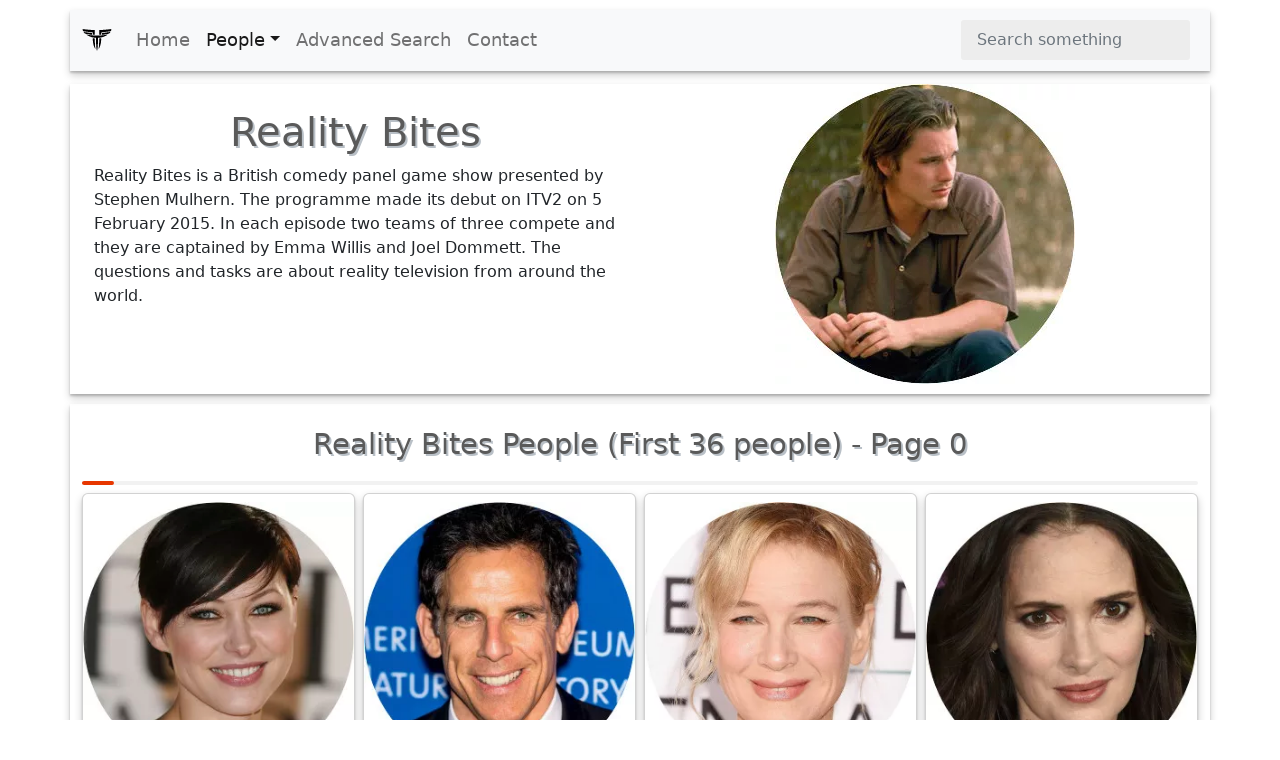

--- FILE ---
content_type: text/html; charset=UTF-8
request_url: https://www.xwhos.com/movie_and_tv_show/reality_bites.html
body_size: 5533
content:
<!doctype html>
<html lang="en" itemscope="" itemtype="http://schema.org/WebPage">
<head>
	<meta charset="utf-8">
	<meta name="viewport" content="width=device-width,initial-scale=1">	
	<title itemprop="name">Reality Bites People (First 36 people) - Page 0 - xwhos.com</title>
    <meta name="generator" content="xwhos.com">
	
	<link rel="canonical" href="https://www.xwhos.com/movie_and_tv_show/reality_bites.html">	
	<meta itemprop="url" content="https://www.xwhos.com/movie_and_tv_show/reality_bites.html">
	<meta itemprop="datePublished" content="2019-09-13 08:45:36">
	<meta itemprop="dateModified" content="2023-01-03 17:24:29">
	<meta itemprop="inLanguage" content="en-US">
	
	
	<meta itemprop="keywords" content="Biography, whois, about, whence,where was he born,how old,is married,children,height,weight,remarks,films,movies,xwhos.com">
	<meta itemprop="description" content="Reality Bites People (First 36 people) - The world most largest biography website 5,599,575 Total Biography , You can filter by profession, age, education, gen">
	
	<meta name="title" property="og:title" content="Reality Bites People (First 36 people) - Page 0 - xwhos.com">
	<meta name="author" property="article:author" content="xwhos.com">
	<meta name="description" property="og:description" content="Reality Bites People (First 36 people) - The world most largest biography website 5,599,575 Total Biography , You can filter by profession, age, education, gen">
	<meta name="twitter:image" property="og:image" content="https://www.xwhos.com/img/xwhos_logo.svg">
	<meta name="publisher" content="xwhos.com">
	
	<meta property="og:site_name" content="xwhos.com">
	<meta property="og:type" content="article">
	<meta property="article:section" content="movie and tv show reality bites persons">
	<meta property="article:section:type" content="Detail Page">
	<meta property="article:section:list" content="movie and tv show reality bites persons">
	<meta property="literal-category" content="movie and tv show reality bites persons">
	<meta property="og:url" content="https://www.xwhos.com/movie_and_tv_show/reality_bites.html">
	<meta property="article:tag" content="Biography, whois, about, whence,where was he born,how old,is married,children,height,weight,remarks,films,movies,xwhos.com">
	
		
	<meta name="twitter:card" content="summary_large_image">
	<meta name="twitter:site" content="xwhos.com">
	<meta name="twitter:creator" content="xwhos.com">
	<meta name="twitter:title" content="Reality Bites People (First 36 people) - Page 0 - xwhos.com">
	<meta name="twitter:description" content="Reality Bites People (First 36 people) - The world most largest biography website 5,599,575 Total Biography , You can filter by profession, age, education, gen | ">
	<meta name="twitter:url" content="https://www.xwhos.com/movie_and_tv_show/reality_bites.html">
	
	<meta name="theme-color" content="#FFFFFF">
		<!-- Add to home screen for Safari on iOS -->
	<meta name="mobile-web-app-capable" content="yes">
	<meta name="apple-mobile-web-app-status-bar-style" content="black">
	<meta name="apple-mobile-web-app-title" content="xwhos.com">
	<meta name="msapplication-TileImage" content="https://www.xwhos.com/img/xwhos_logo_144x144.png">
	<meta name="msapplication-TileColor" content="#2F3BA2">

	<link rel="dns-prefetch" href="//www.google.com">
	<link rel="dns-prefetch" href="//google-analytics.com">
	
	<meta name="google-site-verification" content="riG9gkCpakZKY1KwsKXyNccuUfO3BiOqzGvLy7gj2rU">
	<meta name="yandex-verification" content="6fc2894784162c29">
	<meta name="msvalidate.01" content="009732FA9BE8A4FF4A4EA6E8A3CF70EC"><!--bing-->
	
	<meta itemprop="accessibilityControl" content="fullKeyboardControl">
	<meta itemprop="accessibilityControl" content="fullMouseControl">
	<meta itemprop="accessibilityHazard" content="noFlashing">
	<meta itemprop="accessibilityHazard" content="noMotionSimulation">
	<meta itemprop="accessibilityHazard" content="noSound">
	<meta itemprop="accessibilityAPI" content="ARIA">
	
	<link rel="shortcut icon" href="https://www.xwhos.com/img/xwhos_logo_dark_35-28.webp">
	<link rel="stylesheet" href="https://cdn.jsdelivr.net/npm/bootstrap@5.2.3/dist/css/bootstrap.min.css" crossorigin="anonymous">
	<link rel="stylesheet" href="https://www.xwhos.com/css/carousel.css">
	<link rel='stylesheet' href='https://cdnjs.cloudflare.com/ajax/libs/OwlCarousel2/2.3.4/assets/owl.carousel.min.css'>
	<link rel='stylesheet' href='https://cdnjs.cloudflare.com/ajax/libs/OwlCarousel2/2.3.4/assets/owl.theme.default.css'>
	<link rel="stylesheet" href="https://www.xwhos.com/css/ilze.css">
	
	<!--<link rel="manifest" href="https://www.xwhos.com/manifest.json">-->
	<script type="application/ld+json">
    {
      "@context": "https://schema.org",
      "@type": "Organization",
	  "name":"xwhos.com",
      "url":"https://www.xwhos.com/",
      "logo": "https://www.xwhos.com/img/xwhos_logo.svg"
	}
    </script>

</head>
  <body>
	<header itemscope itemtype="https://schema.org/WPHeader">
		<meta itemprop="name"		content="Biography website - xwhos.com">
		<meta itemprop="headline"	content="Reality Bites People (First 36 people) - Page 0 - xwhos.com">
	<nav class="navbar navbar-expand-md navbar-light fixed-top bg-light container" itemscope itemtype="http://www.schema.org/SiteNavigationElement">
		<div class="container-fluid">
		<a class="navbar-brand" href="https://www.xwhos.com/" title="Home">
			<img class="logo" src="https://www.xwhos.com/img/xwhos_logo.svg" width="30" height="30" alt="xwhos.com Logo">
		  </a>
		  <button class="navbar-toggler" type="button" data-bs-toggle="collapse" data-bs-target="#navbarCollapse" aria-controls="navbarCollapse" aria-expanded="false" aria-label="Toggle navigation">
			<span class="navbar-toggler-icon"> <!-- --> </span>
		  </button>
		  <div class="collapse navbar-collapse" id="navbarCollapse">
			<ul class="navbar-nav me-auto mb-2 mb-md-0">
			  <li class="nav-item" itemprop="name">
				<a class="nav-link " itemprop="url" href="https://www.xwhos.com/" title="Home">Home</a>
			  </li>
			  <li class="nav-item dropdown" id="myDropdown">
				<a class="nav-link dropdown-toggle active" href="#people" title="People" data-bs-toggle="dropdown">People</a>
				<ul class="dropdown-menu">
				  <li itemprop="name"><a class="dropdown-item" href="https://www.xwhos.com/people_on_the_agenda.html" itemprop="url" title="People on the agenda">People on the agenda</a></li>
				  <li itemprop="name"><a class="dropdown-item" href="https://www.xwhos.com/new_added_biographies.html" itemprop="url" title="New added biographies">New added biographies</a></li>
				  <li itemprop="name"><a class="dropdown-item" href="https://www.xwhos.com/most_read_biographies.html" itemprop="url" title="Most Read biographies">Most Read biographies</a></li>
				  <li itemprop="name"><a class="dropdown-item" href="https://www.xwhos.com/born_today.html" itemprop="url" title="Born today People">Born today People</a></li>
				  <li itemprop="name"><a class="dropdown-item" href="https://www.xwhos.com/died_today.html" itemprop="url" title="Died today People">Died today People</a></li>
				</ul>
			  </li>
			  <li class="nav-item" itemprop="name">
				<a class="nav-link " itemprop="url" href="https://www.xwhos.com/advanced_search.html" title="Advanced Search">Advanced Search</a>
			  </li>
			  <li class="nav-item" itemprop="name">
				<a class="nav-link " itemprop="url" href="https://www.xwhos.com/contact.html" title="Contact">Contact</a>
			  </li>
			</ul>
			<form id="quick_search" class="d-flex" role="search">
			  <input onkeyup="quick_search_result(this.value)" class="form-control me-2" type="search" placeholder="Search something" aria-label="Search">
			  <!-- <button class="btn btn-outline-success" type="submit">Search</button> -->
			</form>
			<div class=""><div id="livesearch_scroll" class="livesearch  livesearch_scroll quick_search d-none"></div></div>
		  </div>
		</div>
  </nav>
</header>
    <main class="main">
				<div class="container">
			<div   class="row featurette">
				<div class="col-lg-6 order-lg-2 text-center">
					<img class="lazy" width="300" height="300" src="https://www.xwhos.com/img/nophoto.svg"  data-src="https://www.xwhos.com/photo/whois_reality_bites_profile_1188313.webp" alt="Reality Bites">
				</div> 
				<div class="col-lg-6 p-4">
					<a href="https://www.xwhos.com/person/reality_bites-whois.html" title="Reality Bites">
						<h1 class="section-title">Reality Bites</h1>
					</a>
					<p>Reality Bites is a British comedy panel game show presented by Stephen Mulhern. The programme made its debut on ITV2 on 5 February 2015. In each episode two teams of three compete and they are captained by Emma Willis and Joel Dommett. The questions and tasks are about reality television from around the world.</p>				</div> 
				
			</div>
		</div>
		 
<div class="container">
  <h2 itemprop="name" class="line-title"><span class='kategori_baslik'>Reality Bites</span> People (First 36 people) -  Page 0</h2>
  <div class="row row-cols-1 row-cols-sm-1 row-cols-md-2 row-cols-lg-4 row-cols-xl-4 g-2">
			<div class="col" itemscope itemtype="http://schema.org/Person">
		  <div class="card ilze_shadow text-center pt-2">
			 <a href="https://www.xwhos.com/person/emma_willis-whois.html" title="Emma Willis ">
				<img class="img-fluid center-block lazy" width="300" height="300" src="https://www.xwhos.com/img/nophoto.svg"  data-src=https://www.xwhos.com/photo/whois_emma_willis_2019-02-09_0.webp alt="Emma Willis">
			 </a> 
			<div class="card-body">
				<h3	itemprop="name">Emma Willis</h3>
				<meta itemprop="givenName" content="Emma">
				<meta itemprop="familyName" content="Willis">
				<meta itemprop="image" content="https://www.xwhos.com/photo/whois_emma_willis_2019-02-09_0.webp">
				<h4	itemprop="jobTitle">Television presenter</h4>
			</div>
		  </div>
		</div>
			<div class="col" itemscope itemtype="http://schema.org/Person">
		  <div class="card ilze_shadow text-center pt-2">
			 <a href="https://www.xwhos.com/person/ben_stiller-whois.html" title="Ben Stiller ">
				<img class="img-fluid center-block lazy" width="300" height="300" src="https://www.xwhos.com/img/nophoto.svg"  data-src=https://www.xwhos.com/photo/whois_ben_stiller_2019-02-10_0.webp alt="Ben Stiller">
			 </a> 
			<div class="card-body">
				<h3	itemprop="name">Ben Stiller</h3>
				<meta itemprop="givenName" content="Ben">
				<meta itemprop="familyName" content="Stiller">
				<meta itemprop="image" content="https://www.xwhos.com/photo/whois_ben_stiller_2019-02-10_0.webp">
				<h4	itemprop="jobTitle">American actor</h4>
			</div>
		  </div>
		</div>
			<div class="col" itemscope itemtype="http://schema.org/Person">
		  <div class="card ilze_shadow text-center pt-2">
			 <a href="https://www.xwhos.com/person/renee_zellweger-whois.html" title="Renée Zellweger ">
				<img class="img-fluid center-block lazy" width="300" height="300" src="https://www.xwhos.com/img/nophoto.svg"  data-src=https://www.xwhos.com/photo/whois_rene_zellweger_2019-02-10_0.webp alt="Renée Zellweger">
			 </a> 
			<div class="card-body">
				<h3	itemprop="name">Renée Zellweger</h3>
				<meta itemprop="givenName" content="Renée">
				<meta itemprop="familyName" content="Zellweger">
				<meta itemprop="image" content="https://www.xwhos.com/photo/whois_rene_zellweger_2019-02-10_0.webp">
				<h4	itemprop="jobTitle">American actress</h4>
			</div>
		  </div>
		</div>
			<div class="col" itemscope itemtype="http://schema.org/Person">
		  <div class="card ilze_shadow text-center pt-2">
			 <a href="https://www.xwhos.com/person/winona_ryder-whois.html" title="Winona Ryder ">
				<img class="img-fluid center-block lazy" width="300" height="300" src="https://www.xwhos.com/img/nophoto.svg"  data-src=https://www.xwhos.com/photo/whois_winona_ryder_2019-02-12_0.webp alt="Winona Ryder">
			 </a> 
			<div class="card-body">
				<h3	itemprop="name">Winona Ryder</h3>
				<meta itemprop="givenName" content="Winona">
				<meta itemprop="familyName" content="Ryder">
				<meta itemprop="image" content="https://www.xwhos.com/photo/whois_winona_ryder_2019-02-12_0.webp">
				<h4	itemprop="jobTitle">American actress</h4>
			</div>
		  </div>
		</div>
				<div class="text-center ads">
			<!-- metin -->
			<ins class="adsbygoogle"
				 style="display:block"
				 data-ad-client="ca-pub-4325062618439284"
				 data-ad-slot="7665034508"
				 data-ad-format="auto"
				 data-full-width-responsive="true"></ins>
			<script>(adsbygoogle = window.adsbygoogle || []).push({});</script>
		</div>
	<!--<script>(adsbygoogle = window.adsbygoogle || []).push({});</script>	-->
		<div class="col" itemscope itemtype="http://schema.org/Person">
		  <div class="card ilze_shadow text-center pt-2">
			 <a href="https://www.xwhos.com/person/afton_smith-whois.html" title="Afton Smith ">
				<img class="img-fluid center-block lazy" width="300" height="300" src="https://www.xwhos.com/img/nophoto.svg"  data-src=https://www.xwhos.com/photo/whois_afton_smith_2019-02-12_0.webp alt="Afton Smith">
			 </a> 
			<div class="card-body">
				<h3	itemprop="name">Afton Smith</h3>
				<meta itemprop="givenName" content="Afton">
				<meta itemprop="familyName" content="Smith">
				<meta itemprop="image" content="https://www.xwhos.com/photo/whois_afton_smith_2019-02-12_0.webp">
				<h4	itemprop="jobTitle">Actor ‧ Brendan Fraser's ex-wife</h4>
			</div>
		  </div>
		</div>
			<div class="col" itemscope itemtype="http://schema.org/Person">
		  <div class="card ilze_shadow text-center pt-2">
			 <a href="https://www.xwhos.com/person/ethan_hawke-whois.html" title="Ethan Hawke ">
				<img class="img-fluid center-block lazy" width="300" height="300" src="https://www.xwhos.com/img/nophoto.svg"  data-src=https://www.xwhos.com/photo/whois_ethan_hawke_2019-02-12_0.webp alt="Ethan Hawke">
			 </a> 
			<div class="card-body">
				<h3	itemprop="name">Ethan Hawke</h3>
				<meta itemprop="givenName" content="Ethan">
				<meta itemprop="familyName" content="Hawke">
				<meta itemprop="image" content="https://www.xwhos.com/photo/whois_ethan_hawke_2019-02-12_0.webp">
				<h4	itemprop="jobTitle">American actor</h4>
			</div>
		  </div>
		</div>
			<div class="col" itemscope itemtype="http://schema.org/Person">
		  <div class="card ilze_shadow text-center pt-2">
			 <a href="https://www.xwhos.com/person/emmanuel_lubezki-whois.html" title="Emmanuel Lubezki ">
				<img class="img-fluid center-block lazy" width="300" height="300" src="https://www.xwhos.com/img/nophoto.svg"  data-src=https://www.xwhos.com/photo/whois_emmanuel_lubezki_2019-02-12_0.webp alt="Emmanuel Lubezki">
			 </a> 
			<div class="card-body">
				<h3	itemprop="name">Emmanuel Lubezki</h3>
				<meta itemprop="givenName" content="Emmanuel">
				<meta itemprop="familyName" content="Lubezki">
				<meta itemprop="image" content="https://www.xwhos.com/photo/whois_emmanuel_lubezki_2019-02-12_0.webp">
				<h4	itemprop="jobTitle">Mexican cinematographer</h4>
			</div>
		  </div>
		</div>
			<div class="col" itemscope itemtype="http://schema.org/Person">
		  <div class="card ilze_shadow text-center pt-2">
			 <a href="https://www.xwhos.com/person/john_mahoney-whois.html" title="John Mahoney ">
				<img class="img-fluid center-block lazy" width="300" height="300" src="https://www.xwhos.com/img/nophoto.svg"  data-src=https://www.xwhos.com/photo/whois_john_mahoney_2019-02-13_0.webp alt="John Mahoney">
			 </a> 
			<div class="card-body">
				<h3	itemprop="name">John Mahoney</h3>
				<meta itemprop="givenName" content="John">
				<meta itemprop="familyName" content="Mahoney">
				<meta itemprop="image" content="https://www.xwhos.com/photo/whois_john_mahoney_2019-02-13_0.webp">
				<h4	itemprop="jobTitle">Welsh footballer</h4>
			</div>
		  </div>
		</div>
				<div class="text-center ads">
			<!-- metin -->
			<ins class="adsbygoogle"
				 style="display:block"
				 data-ad-client="ca-pub-4325062618439284"
				 data-ad-slot="7665034508"
				 data-ad-format="auto"
				 data-full-width-responsive="true"></ins>
			<script>(adsbygoogle = window.adsbygoogle || []).push({});</script>
		</div>
	<!--<script>(adsbygoogle = window.adsbygoogle || []).push({});</script>	-->
		<div class="col" itemscope itemtype="http://schema.org/Person">
		  <div class="card ilze_shadow text-center pt-2">
			 <a href="https://www.xwhos.com/person/steve_zahn-whois.html" title="Steve Zahn ">
				<img class="img-fluid center-block lazy" width="300" height="300" src="https://www.xwhos.com/img/nophoto.svg"  data-src=https://www.xwhos.com/photo/whois_steve_zahn_2019-02-13_0.webp alt="Steve Zahn">
			 </a> 
			<div class="card-body">
				<h3	itemprop="name">Steve Zahn</h3>
				<meta itemprop="givenName" content="Steve">
				<meta itemprop="familyName" content="Zahn">
				<meta itemprop="image" content="https://www.xwhos.com/photo/whois_steve_zahn_2019-02-13_0.webp">
				<h4	itemprop="jobTitle">American actor</h4>
			</div>
		  </div>
		</div>
			<div class="col" itemscope itemtype="http://schema.org/Person">
		  <div class="card ilze_shadow text-center pt-2">
			 <a href="https://www.xwhos.com/person/anne_meara-whois.html" title="Anne Meara ">
				<img class="img-fluid center-block lazy" width="300" height="300" src="https://www.xwhos.com/img/nophoto.svg"  data-src=https://www.xwhos.com/photo/whois_anne_meara_2019-02-14_0.webp alt="Anne Meara">
			 </a> 
			<div class="card-body">
				<h3	itemprop="name">Anne Meara</h3>
				<meta itemprop="givenName" content="Anne">
				<meta itemprop="familyName" content="Meara">
				<meta itemprop="image" content="https://www.xwhos.com/photo/whois_anne_meara_2019-02-14_0.webp">
				<h4	itemprop="jobTitle">American comedian</h4>
			</div>
		  </div>
		</div>
			<div class="col" itemscope itemtype="http://schema.org/Person">
		  <div class="card ilze_shadow text-center pt-2">
			 <a href="https://www.xwhos.com/person/amy_stiller-whois.html" title="Amy Stiller ">
				<img class="img-fluid center-block lazy" width="300" height="300" src="https://www.xwhos.com/img/nophoto.svg"  data-src=https://www.xwhos.com/photo/whois_amy_stiller_2019-02-14_0.webp alt="Amy Stiller">
			 </a> 
			<div class="card-body">
				<h3	itemprop="name">Amy Stiller</h3>
				<meta itemprop="givenName" content="Amy">
				<meta itemprop="familyName" content="Stiller">
				<meta itemprop="image" content="https://www.xwhos.com/photo/whois_amy_stiller_2019-02-14_0.webp">
				<h4	itemprop="jobTitle">Actor</h4>
			</div>
		  </div>
		</div>
			<div class="col" itemscope itemtype="http://schema.org/Person">
		  <div class="card ilze_shadow text-center pt-2">
			 <a href="https://www.xwhos.com/person/karen_duffy-whois.html" title="Karen Duffy ">
				<img class="img-fluid center-block lazy" width="300" height="300" src="https://www.xwhos.com/img/nophoto.svg"  data-src=https://www.xwhos.com/photo/whois_karen_duffy_2019-02-15_0.webp alt="Karen Duffy">
			 </a> 
			<div class="card-body">
				<h3	itemprop="name">Karen Duffy</h3>
				<meta itemprop="givenName" content="Karen">
				<meta itemprop="familyName" content="Duffy">
				<meta itemprop="image" content="https://www.xwhos.com/photo/whois_karen_duffy_2019-02-15_0.webp">
				<h4	itemprop="jobTitle">American writer</h4>
			</div>
		  </div>
		</div>
				<div class="text-center ads">
			<!-- metin -->
			<ins class="adsbygoogle"
				 style="display:block"
				 data-ad-client="ca-pub-4325062618439284"
				 data-ad-slot="7665034508"
				 data-ad-format="auto"
				 data-full-width-responsive="true"></ins>
			<script>(adsbygoogle = window.adsbygoogle || []).push({});</script>
		</div>
	<!--<script>(adsbygoogle = window.adsbygoogle || []).push({});</script>	-->
		<div class="col" itemscope itemtype="http://schema.org/Person">
		  <div class="card ilze_shadow text-center pt-2">
			 <a href="https://www.xwhos.com/person/joel_dommett-whois.html" title="Joel Dommett ">
				<img class="img-fluid center-block lazy" width="300" height="300" src="https://www.xwhos.com/img/nophoto.svg"  data-src=https://www.xwhos.com/photo/whois_joel_dommett_2019-02-21_0.webp alt="Joel Dommett">
			 </a> 
			<div class="card-body">
				<h3	itemprop="name">Joel Dommett</h3>
				<meta itemprop="givenName" content="Joel">
				<meta itemprop="familyName" content="Dommett">
				<meta itemprop="image" content="https://www.xwhos.com/photo/whois_joel_dommett_2019-02-21_0.webp">
				<h4	itemprop="jobTitle">English actor</h4>
			</div>
		  </div>
		</div>
			<div class="col" itemscope itemtype="http://schema.org/Person">
		  <div class="card ilze_shadow text-center pt-2">
			 <a href="https://www.xwhos.com/person/harry_o_reilly-whois.html" title="Harry O'Reilly ">
				<img class="img-fluid center-block lazy" width="300" height="300" src="https://www.xwhos.com/img/nophoto.svg"  data-src=https://www.xwhos.com/photo/whois_harry_oreilly_2019-02-21_0.webp alt="Harry O'Reilly">
			 </a> 
			<div class="card-body">
				<h3	itemprop="name">Harry O'Reilly</h3>
				<meta itemprop="givenName" content="Harry">
				<meta itemprop="familyName" content="O'Reilly">
				<meta itemprop="image" content="https://www.xwhos.com/photo/whois_harry_oreilly_2019-02-21_0.webp">
				<h4	itemprop="jobTitle">Actor</h4>
			</div>
		  </div>
		</div>
			<div class="col" itemscope itemtype="http://schema.org/Person">
		  <div class="card ilze_shadow text-center pt-2">
			 <a href="https://www.xwhos.com/person/evan_dando-whois.html" title="Evan Dando ">
				<img class="img-fluid center-block lazy" width="300" height="300" src="https://www.xwhos.com/img/nophoto.svg"  data-src=https://www.xwhos.com/photo/whois_evan_dando_2019-02-22_0.webp alt="Evan Dando">
			 </a> 
			<div class="card-body">
				<h3	itemprop="name">Evan Dando</h3>
				<meta itemprop="givenName" content="Evan">
				<meta itemprop="familyName" content="Dando">
				<meta itemprop="image" content="https://www.xwhos.com/photo/whois_evan_dando_2019-02-22_0.webp">
				<h4	itemprop="jobTitle">American musician</h4>
			</div>
		  </div>
		</div>
			<div class="col" itemscope itemtype="http://schema.org/Person">
		  <div class="card ilze_shadow text-center pt-2">
			 <a href="https://www.xwhos.com/person/janeane_garofalo-whois.html" title="Janeane Garofalo ">
				<img class="img-fluid center-block lazy" width="300" height="300" src="https://www.xwhos.com/img/nophoto.svg"  data-src=https://www.xwhos.com/photo/whois_janeane_garofalo_2019-02-22_0.webp alt="Janeane Garofalo">
			 </a> 
			<div class="card-body">
				<h3	itemprop="name">Janeane Garofalo</h3>
				<meta itemprop="givenName" content="Janeane">
				<meta itemprop="familyName" content="Garofalo">
				<meta itemprop="image" content="https://www.xwhos.com/photo/whois_janeane_garofalo_2019-02-22_0.webp">
				<h4	itemprop="jobTitle">American comedian</h4>
			</div>
		  </div>
		</div>
				<div class="text-center ads">
			<!-- metin -->
			<ins class="adsbygoogle"
				 style="display:block"
				 data-ad-client="ca-pub-4325062618439284"
				 data-ad-slot="7665034508"
				 data-ad-format="auto"
				 data-full-width-responsive="true"></ins>
			<script>(adsbygoogle = window.adsbygoogle || []).push({});</script>
		</div>
	<!--<script>(adsbygoogle = window.adsbygoogle || []).push({});</script>	-->
		<div class="col" itemscope itemtype="http://schema.org/Person">
		  <div class="card ilze_shadow text-center pt-2">
			 <a href="https://www.xwhos.com/person/swoosie_kurtz-whois.html" title="Swoosie Kurtz ">
				<img class="img-fluid center-block lazy" width="300" height="300" src="https://www.xwhos.com/img/nophoto.svg"  data-src=https://www.xwhos.com/photo/whois_swoosie_kurtz_2019-02-22_0.webp alt="Swoosie Kurtz">
			 </a> 
			<div class="card-body">
				<h3	itemprop="name">Swoosie Kurtz</h3>
				<meta itemprop="givenName" content="Swoosie">
				<meta itemprop="familyName" content="Kurtz">
				<meta itemprop="image" content="https://www.xwhos.com/photo/whois_swoosie_kurtz_2019-02-22_0.webp">
				<h4	itemprop="jobTitle">American actress</h4>
			</div>
		  </div>
		</div>
			<div class="col" itemscope itemtype="http://schema.org/Person">
		  <div class="card ilze_shadow text-center pt-2">
			 <a href="https://www.xwhos.com/person/michael_shamberg-whois.html" title="Michael Shamberg ">
				<img class="img-fluid center-block lazy" width="300" height="300" src="https://www.xwhos.com/img/nophoto.svg"  data-src=https://www.xwhos.com/photo/whois_michael_shamberg_2019-02-23_0.webp alt="Michael Shamberg">
			 </a> 
			<div class="card-body">
				<h3	itemprop="name">Michael Shamberg</h3>
				<meta itemprop="givenName" content="Michael">
				<meta itemprop="familyName" content="Shamberg">
				<meta itemprop="image" content="https://www.xwhos.com/photo/whois_michael_shamberg_2019-02-23_0.webp">
				<h4	itemprop="jobTitle">American film producer</h4>
			</div>
		  </div>
		</div>
			<div class="col" itemscope itemtype="http://schema.org/Person">
		  <div class="card ilze_shadow text-center pt-2">
			 <a href="https://www.xwhos.com/person/stephen_mulhern-whois.html" title="Stephen Mulhern ">
				<img class="img-fluid center-block lazy" width="300" height="300" src="https://www.xwhos.com/img/nophoto.svg"  data-src=https://www.xwhos.com/photo/whois_stephen_mulhern_2019-02-23_0.webp alt="Stephen Mulhern">
			 </a> 
			<div class="card-body">
				<h3	itemprop="name">Stephen Mulhern</h3>
				<meta itemprop="givenName" content="Stephen">
				<meta itemprop="familyName" content="Mulhern">
				<meta itemprop="image" content="https://www.xwhos.com/photo/whois_stephen_mulhern_2019-02-23_0.webp">
				<h4	itemprop="jobTitle">Television presenter</h4>
			</div>
		  </div>
		</div>
			<div class="col" itemscope itemtype="http://schema.org/Person">
		  <div class="card ilze_shadow text-center pt-2">
			 <a href="https://www.xwhos.com/person/joe_don_baker-whois.html" title="Joe Don Baker ">
				<img class="img-fluid center-block lazy" width="300" height="300" src="https://www.xwhos.com/img/nophoto.svg"  data-src=https://www.xwhos.com/photo/whois_joe_don_baker_2019-02-23_0.webp alt="Joe Don Baker">
			 </a> 
			<div class="card-body">
				<h3	itemprop="name">Joe Don Baker</h3>
				<meta itemprop="givenName" content="Joe">
				<meta itemprop="familyName" content="Don Baker">
				<meta itemprop="image" content="https://www.xwhos.com/photo/whois_joe_don_baker_2019-02-23_0.webp">
				<h4	itemprop="jobTitle">American character actor</h4>
			</div>
		  </div>
		</div>
				<div class="text-center ads">
			<!-- metin -->
			<ins class="adsbygoogle"
				 style="display:block"
				 data-ad-client="ca-pub-4325062618439284"
				 data-ad-slot="7665034508"
				 data-ad-format="auto"
				 data-full-width-responsive="true"></ins>
			<script>(adsbygoogle = window.adsbygoogle || []).push({});</script>
		</div>
	<!--<script>(adsbygoogle = window.adsbygoogle || []).push({});</script>	-->
		<div class="col" itemscope itemtype="http://schema.org/Person">
		  <div class="card ilze_shadow text-center pt-2">
			 <a href="https://www.xwhos.com/person/andy_dick-whois.html" title="Andy Dick ">
				<img class="img-fluid center-block lazy" width="300" height="300" src="https://www.xwhos.com/img/nophoto.svg"  data-src=https://www.xwhos.com/photo/whois_andy_dick_2019-02-23_0.webp alt="Andy Dick">
			 </a> 
			<div class="card-body">
				<h3	itemprop="name">Andy Dick</h3>
				<meta itemprop="givenName" content="Andy">
				<meta itemprop="familyName" content="Dick">
				<meta itemprop="image" content="https://www.xwhos.com/photo/whois_andy_dick_2019-02-23_0.webp">
				<h4	itemprop="jobTitle">American comedian</h4>
			</div>
		  </div>
		</div>
			<div class="col" itemscope itemtype="http://schema.org/Person">
		  <div class="card ilze_shadow text-center pt-2">
			 <a href="https://www.xwhos.com/person/barry_del_sherman-whois.html" title="Barry Del Sherman ">
				<img class="img-fluid center-block lazy" width="300" height="300" src="https://www.xwhos.com/img/nophoto.svg"  data-src=https://www.xwhos.com/photo/whois_barry_del_sherman_profile_529213.webp alt="Barry Del Sherman">
			 </a> 
			<div class="card-body">
				<h3	itemprop="name">Barry Del Sherman</h3>
				<meta itemprop="givenName" content="Barry">
				<meta itemprop="familyName" content="Del Sherman">
				<meta itemprop="image" content="https://www.xwhos.com/photo/whois_barry_del_sherman_profile_529213.webp">
				<h4	itemprop="jobTitle">American film actor</h4>
			</div>
		  </div>
		</div>
			<div class="col" itemscope itemtype="http://schema.org/Person">
		  <div class="card ilze_shadow text-center pt-2">
			 <a href="https://www.xwhos.com/person/pat_crawford_brown-whois.html" title="Pat Crawford Brown ">
				<img class="img-fluid center-block lazy" width="300" height="300" src="https://www.xwhos.com/img/nophoto.svg"  data-src=https://www.xwhos.com/photo/whois_pat_crawford_brown_profile_530602.webp alt="Pat Crawford Brown">
			 </a> 
			<div class="card-body">
				<h3	itemprop="name">Pat Crawford Brown</h3>
				<meta itemprop="givenName" content="Pat">
				<meta itemprop="familyName" content="Crawford Brown">
				<meta itemprop="image" content="https://www.xwhos.com/photo/whois_pat_crawford_brown_profile_530602.webp">
				<h4	itemprop="jobTitle">American actress</h4>
			</div>
		  </div>
		</div>
			<div class="col" itemscope itemtype="http://schema.org/Person">
		  <div class="card ilze_shadow text-center pt-2">
			 <a href="https://www.xwhos.com/person/dave_pirner-whois.html" title="Dave Pirner ">
				<img class="img-fluid center-block lazy" width="300" height="300" src="https://www.xwhos.com/img/nophoto.svg"  data-src=https://www.xwhos.com/photo/whois_dave_pirner_profile_546534.webp alt="Dave Pirner">
			 </a> 
			<div class="card-body">
				<h3	itemprop="name">Dave Pirner</h3>
				<meta itemprop="givenName" content="Dave">
				<meta itemprop="familyName" content="Pirner">
				<meta itemprop="image" content="https://www.xwhos.com/photo/whois_dave_pirner_profile_546534.webp">
				<h4	itemprop="jobTitle">American songwriter</h4>
			</div>
		  </div>
		</div>
				<div class="text-center ads">
			<!-- metin -->
			<ins class="adsbygoogle"
				 style="display:block"
				 data-ad-client="ca-pub-4325062618439284"
				 data-ad-slot="7665034508"
				 data-ad-format="auto"
				 data-full-width-responsive="true"></ins>
			<script>(adsbygoogle = window.adsbygoogle || []).push({});</script>
		</div>
	<!--<script>(adsbygoogle = window.adsbygoogle || []).push({});</script>	-->
		<div class="col" itemscope itemtype="http://schema.org/Person">
		  <div class="card ilze_shadow text-center pt-2">
			 <a href="https://www.xwhos.com/person/don_joe-whois.html" title="Don Joe ">
				<img class="img-fluid center-block lazy" width="300" height="300" src="https://www.xwhos.com/img/nophoto.svg"  data-src=https://www.xwhos.com/photo/whois_don_joe_profile_607942.webp alt="Don Joe">
			 </a> 
			<div class="card-body">
				<h3	itemprop="name">Don Joe</h3>
				<meta itemprop="givenName" content="Don">
				<meta itemprop="familyName" content="Joe">
				<meta itemprop="image" content="https://www.xwhos.com/photo/whois_don_joe_profile_607942.webp">
				<h4	itemprop="jobTitle">Rapper</h4>
			</div>
		  </div>
		</div>
			<div class="col" itemscope itemtype="http://schema.org/Person">
		  <div class="card ilze_shadow text-center pt-2">
			 <a href="https://www.xwhos.com/person/bill_bolender-whois.html" title="Bill Bolender ">
				<img class="img-fluid center-block lazy" width="300" height="300" src="https://www.xwhos.com/img/nophoto.svg"  data-src=https://www.xwhos.com/photo/whois_bill_bolender_profile_683000.webp alt="Bill Bolender">
			 </a> 
			<div class="card-body">
				<h3	itemprop="name">Bill Bolender</h3>
				<meta itemprop="givenName" content="Bill">
				<meta itemprop="familyName" content="Bolender">
				<meta itemprop="image" content="https://www.xwhos.com/photo/whois_bill_bolender_profile_683000.webp">
				<h4	itemprop="jobTitle">American character actor</h4>
			</div>
		  </div>
		</div>
			<div class="col" itemscope itemtype="http://schema.org/Person">
		  <div class="card ilze_shadow text-center pt-2">
			 <a href="https://www.xwhos.com/person/jeff_kahn-whois.html" title="Jeff Kahn ">
				<img class="img-fluid center-block lazy" width="300" height="300" src="https://www.xwhos.com/img/nophoto.svg"  data-src=https://www.xwhos.com/photo/whois_jeff_kahn_profile_904287.webp alt="Jeff Kahn">
			 </a> 
			<div class="card-body">
				<h3	itemprop="name">Jeff Kahn</h3>
				<meta itemprop="givenName" content="Jeff">
				<meta itemprop="familyName" content="Kahn">
				<meta itemprop="image" content="https://www.xwhos.com/photo/whois_jeff_kahn_profile_904287.webp">
				<h4	itemprop="jobTitle">Author</h4>
			</div>
		  </div>
		</div>
			<div class="col" itemscope itemtype="http://schema.org/Person">
		  <div class="card ilze_shadow text-center pt-2">
			 <a href="https://www.xwhos.com/person/john_j_mahoney-whois.html" title="John J. Mahoney ">
				<img class="img-fluid center-block lazy" width="300" height="300" src="https://www.xwhos.com/img/nophoto.svg"  data-src=https://www.xwhos.com/photo/whois_john_j_mahoney_profile_998816.webp alt="John J. Mahoney">
			 </a> 
			<div class="card-body">
				<h3	itemprop="name">John J. Mahoney</h3>
				<meta itemprop="givenName" content="John">
				<meta itemprop="familyName" content="J. Mahoney">
				<meta itemprop="image" content="https://www.xwhos.com/photo/whois_john_j_mahoney_profile_998816.webp">
				<h4	itemprop="jobTitle">American Politician</h4>
			</div>
		  </div>
		</div>
				<div class="text-center ads">
			<!-- metin -->
			<ins class="adsbygoogle"
				 style="display:block"
				 data-ad-client="ca-pub-4325062618439284"
				 data-ad-slot="7665034508"
				 data-ad-format="auto"
				 data-full-width-responsive="true"></ins>
			<script>(adsbygoogle = window.adsbygoogle || []).push({});</script>
		</div>
	<!--<script>(adsbygoogle = window.adsbygoogle || []).push({});</script>	-->
		<div class="col" itemscope itemtype="http://schema.org/Person">
		  <div class="card ilze_shadow text-center pt-2">
			 <a href="https://www.xwhos.com/person/tami_reality_bites-whois.html" title="Tami Reality Bites ">
				<img class="img-fluid center-block lazy" width="300" height="300" src="https://www.xwhos.com/img/nophoto.svg"  data-src=https://www.xwhos.com/photo/whois_tami_reality_bites_profile_3648699.webp alt="Tami Reality Bites">
			 </a> 
			<div class="card-body">
				<h3	itemprop="name">Tami Reality Bites</h3>
				<meta itemprop="givenName" content="Tami">
				<meta itemprop="familyName" content="Reality Bites">
				<meta itemprop="image" content="https://www.xwhos.com/photo/whois_tami_reality_bites_profile_3648699.webp">
				<h4	itemprop="jobTitle"><br></h4>
			</div>
		  </div>
		</div>
			<div class="col" itemscope itemtype="http://schema.org/Person">
		  <div class="card ilze_shadow text-center pt-2">
			 <a href="https://www.xwhos.com/person/michael_grates-whois.html" title="Michael Grates ">
				<img class="img-fluid center-block lazy" width="300" height="300" src="https://www.xwhos.com/img/nophoto.svg"  data-src=https://www.xwhos.com/photo/whois_michael_grates_profile_2625637.webp alt="Michael Grates">
			 </a> 
			<div class="card-body">
				<h3	itemprop="name">Michael Grates</h3>
				<meta itemprop="givenName" content="Michael">
				<meta itemprop="familyName" content="Grates">
				<meta itemprop="image" content="https://www.xwhos.com/photo/whois_michael_grates_profile_2625637.webp">
				<h4	itemprop="jobTitle">Fictional character</h4>
			</div>
		  </div>
		</div>
			<div class="col" itemscope itemtype="http://schema.org/Person">
		  <div class="card ilze_shadow text-center pt-2">
			 <a href="https://www.xwhos.com/person/sammy_gray_reality_bites-whois.html" title="Sammy Gray Reality Bites ">
				<img class="img-fluid center-block lazy" width="300" height="300" src="https://www.xwhos.com/img/nophoto.svg"  data-src=https://www.xwhos.com/photo/whois_sammy_gray_reality_bites_profile_3648702.webp alt="Sammy Gray Reality Bites">
			 </a> 
			<div class="card-body">
				<h3	itemprop="name">Sammy Gray Reality Bites</h3>
				<meta itemprop="givenName" content="Sammy">
				<meta itemprop="familyName" content="Gray Reality Bites">
				<meta itemprop="image" content="https://www.xwhos.com/photo/whois_sammy_gray_reality_bites_profile_3648702.webp">
				<h4	itemprop="jobTitle">Movie character</h4>
			</div>
		  </div>
		</div>
			<div class="col" itemscope itemtype="http://schema.org/Person">
		  <div class="card ilze_shadow text-center pt-2">
			 <a href="https://www.xwhos.com/person/susan_norfleet-whois.html" title="Susan Norfleet ">
				<img class="img-fluid center-block lazy" width="300" height="300" src="https://www.xwhos.com/img/nophoto.svg"  data-src=https://www.xwhos.com/img/nophoto.svg alt="Susan Norfleet">
			 </a> 
			<div class="card-body">
				<h3	itemprop="name">Susan Norfleet</h3>
				<meta itemprop="givenName" content="Susan">
				<meta itemprop="familyName" content="Norfleet">
				<meta itemprop="image" content="https://www.xwhos.com/img/nophoto.svg">
				<h4	itemprop="jobTitle">Actress</h4>
			</div>
		  </div>
		</div>
				<div class="text-center ads">
			<!-- metin -->
			<ins class="adsbygoogle"
				 style="display:block"
				 data-ad-client="ca-pub-4325062618439284"
				 data-ad-slot="7665034508"
				 data-ad-format="auto"
				 data-full-width-responsive="true"></ins>
			<script>(adsbygoogle = window.adsbygoogle || []).push({});</script>
		</div>
	<!--<script>(adsbygoogle = window.adsbygoogle || []).push({});</script>	-->
		<div class="col" itemscope itemtype="http://schema.org/Person">
		  <div class="card ilze_shadow text-center pt-2">
			 <a href="https://www.xwhos.com/person/lelaina_pierce-whois.html" title="Lelaina Pierce ">
				<img class="img-fluid center-block lazy" width="300" height="300" src="https://www.xwhos.com/img/nophoto.svg"  data-src=https://www.xwhos.com/photo/whois_lelaina_pierce_profile_2329629.webp alt="Lelaina Pierce">
			 </a> 
			<div class="card-body">
				<h3	itemprop="name">Lelaina Pierce</h3>
				<meta itemprop="givenName" content="Lelaina">
				<meta itemprop="familyName" content="Pierce">
				<meta itemprop="image" content="https://www.xwhos.com/photo/whois_lelaina_pierce_profile_2329629.webp">
				<h4	itemprop="jobTitle"><br></h4>
			</div>
		  </div>
		</div>
			<div class="col" itemscope itemtype="http://schema.org/Person">
		  <div class="card ilze_shadow text-center pt-2">
			 <a href="https://www.xwhos.com/person/troy_dyer-whois.html" title="Troy Dyer ">
				<img class="img-fluid center-block lazy" width="300" height="300" src="https://www.xwhos.com/img/nophoto.svg"  data-src=https://www.xwhos.com/photo/whois_troy_dyer_profile_1109487.webp alt="Troy Dyer">
			 </a> 
			<div class="card-body">
				<h3	itemprop="name">Troy Dyer</h3>
				<meta itemprop="givenName" content="Troy">
				<meta itemprop="familyName" content="Dyer">
				<meta itemprop="image" content="https://www.xwhos.com/photo/whois_troy_dyer_profile_1109487.webp">
				<h4	itemprop="jobTitle"><br></h4>
			</div>
		  </div>
		</div>
			<div class="col" itemscope itemtype="http://schema.org/Person">
		  <div class="card ilze_shadow text-center pt-2">
			 <a href="https://www.xwhos.com/person/vickie_miner-whois.html" title="Vickie Miner ">
				<img class="img-fluid center-block lazy" width="300" height="300" src="https://www.xwhos.com/img/nophoto.svg"  data-src=https://www.xwhos.com/photo/whois_vickie_miner_profile_2341807.webp alt="Vickie Miner">
			 </a> 
			<div class="card-body">
				<h3	itemprop="name">Vickie Miner</h3>
				<meta itemprop="givenName" content="Vickie">
				<meta itemprop="familyName" content="Miner">
				<meta itemprop="image" content="https://www.xwhos.com/photo/whois_vickie_miner_profile_2341807.webp">
				<h4	itemprop="jobTitle">Fictional character</h4>
			</div>
		  </div>
		</div>
			<div class="col" itemscope itemtype="http://schema.org/Person">
		  <div class="card ilze_shadow text-center pt-2">
			 <a href="https://www.xwhos.com/person/jubal_palmer-whois.html" title="Jubal Palmer ">
				<img class="img-fluid center-block lazy" width="300" height="300" src="https://www.xwhos.com/img/nophoto.svg"  data-src=https://www.xwhos.com/photo/whois_jubal_palmer_profile_4220963.webp alt="Jubal Palmer">
			 </a> 
			<div class="card-body">
				<h3	itemprop="name">Jubal Palmer</h3>
				<meta itemprop="givenName" content="Jubal">
				<meta itemprop="familyName" content="Palmer">
				<meta itemprop="image" content="https://www.xwhos.com/photo/whois_jubal_palmer_profile_4220963.webp">
				<h4	itemprop="jobTitle">Actor ‧ Winona Ryder's brother</h4>
			</div>
		  </div>
		</div>
			
  </div>
</div> 
 <div class="container p-2 text-center">
			</div>    
	</main>
	<footer class="container footer">
		<p class="float-end"><a href="#">Back to top</a></p>
		<p>&copy; 2015 <a href="https://www.xwhos.com/privacy_policy.html">Privacy Policy</a></p>
	</footer>

	<script src="https://ajax.googleapis.com/ajax/libs/jquery/3.6.1/jquery.min.js"></script>
	<script src="https://cdn.jsdelivr.net/npm/bootstrap@5.2.3/dist/js/bootstrap.bundle.min.js" crossorigin="anonymous"></script>
	<!--<script src="https://cdnjs.cloudflare.com/ajax/libs/OwlCarousel2/2.3.4/owl.carousel.min.js"></script>-->
	<script src="https://www.xwhos.com/js/owl.carousel.min.js"></script>
    <script src="https://www.xwhos.com/js/ilze.js"></script>
	<script src="//instant.page/5.1.1"></script>
	<!-- Global site tag (gtag.js) - Google Analytics  26-01-2019 -->
	<script async src="https://www.googletagmanager.com/gtag/js?id=UA-133289235-1"></script>
	
		<!-- Google Adsense 26-01-2019 -->
	<script data-ad-client="ca-pub-4325062618439284" async src="https://pagead2.googlesyndication.com/pagead/js/adsbygoogle.js"></script>
						
	
	  </body>
</html>

--- FILE ---
content_type: text/html; charset=utf-8
request_url: https://www.google.com/recaptcha/api2/aframe
body_size: 267
content:
<!DOCTYPE HTML><html><head><meta http-equiv="content-type" content="text/html; charset=UTF-8"></head><body><script nonce="IkykBmtAbwhBkiQmEu6HAw">/** Anti-fraud and anti-abuse applications only. See google.com/recaptcha */ try{var clients={'sodar':'https://pagead2.googlesyndication.com/pagead/sodar?'};window.addEventListener("message",function(a){try{if(a.source===window.parent){var b=JSON.parse(a.data);var c=clients[b['id']];if(c){var d=document.createElement('img');d.src=c+b['params']+'&rc='+(localStorage.getItem("rc::a")?sessionStorage.getItem("rc::b"):"");window.document.body.appendChild(d);sessionStorage.setItem("rc::e",parseInt(sessionStorage.getItem("rc::e")||0)+1);localStorage.setItem("rc::h",'1769010990038');}}}catch(b){}});window.parent.postMessage("_grecaptcha_ready", "*");}catch(b){}</script></body></html>